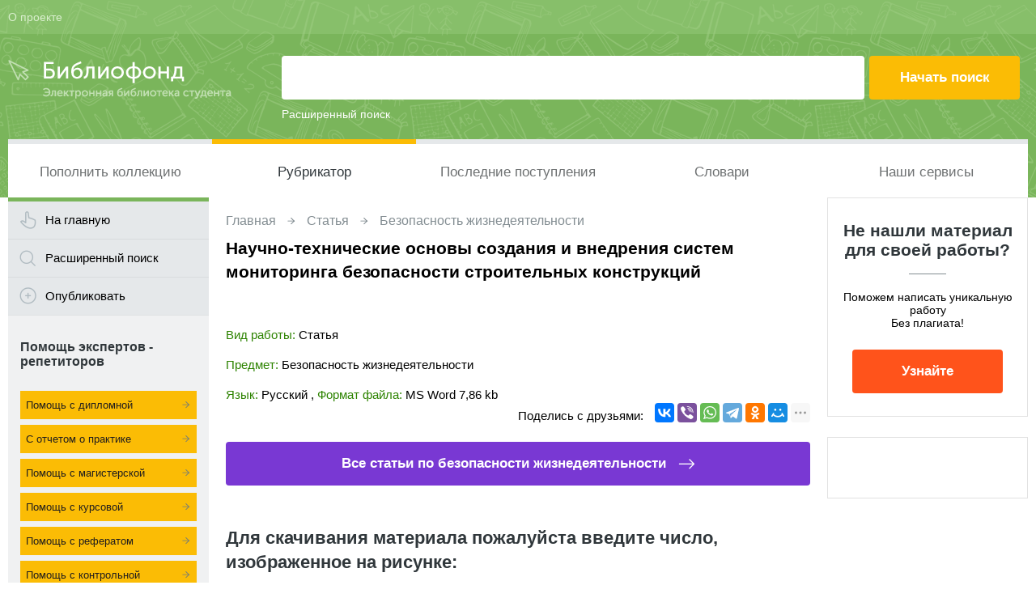

--- FILE ---
content_type: text/html; charset=utf-8
request_url: https://www.bibliofond.ru/download.aspx?id=51666
body_size: 6006
content:

<!doctype html>
<html lang="ru">
<head><meta charset="utf-8" /><title>Скачать статью по теме Научно-технические основы создания и внедрения систем мониторинга безопасности строительных конструкций</title>
<meta http-equiv="keywords" name="keywords" content="библиотека, статей, рефератов, литературы" />
<meta name="description" content="Скачать статью -  в формате rtf. Название файла: Научно-технические основы создания и внедрения систем мониторинга безопасности строительных конструкций" />
<meta name="theme-color" content="#7AB55B" /><meta name="viewport" content="width=device-width, initial-scale=1" /><meta name="format-detection" content="telephone=no" /><meta name="ermp-site-verification" value="36C13E23-58B5-4596-B861-BF44A280D4AD" /><link href="/css/pack.css" rel="stylesheet" /><link href="/css/packNew.css" rel="stylesheet" /><link href="/css/order_f2.css" rel="stylesheet" />
	<script src="https://ajax.googleapis.com/ajax/libs/jquery/2.1.4/jquery.min.js"></script>
	<script>localStorage.getItem('isFullVersion')=="yes" ? document.querySelector("meta[name=viewport]").setAttribute('content', 'width=1280') : "";</script>
	<!-- Google Tag Manager -->
<script>(function(w,d,s,l,i){w[l]=w[l]||[];w[l].push({'gtm.start':
new Date().getTime(),event:'gtm.js'});var f=d.getElementsByTagName(s)[0],
j=d.createElement(s),dl=l!='dataLayer'?'&l='+l:'';j.async=true;j.src=
'https://www.googletagmanager.com/gtm.js?id='+i+dl;f.parentNode.insertBefore(j,f);
})(window,document,'script','dataLayer','GTM-59HTVHR');</script>
<!-- End Google Tag Manager -->
</head>
<body>
<!-- Google Tag Manager (noscript) -->
<noscript><iframe src="https://www.googletagmanager.com/ns.html?id=GTM-59HTVHR"
height="0" width="0" style="display:none;visibility:hidden"></iframe></noscript>
<!-- End Google Tag Manager (noscript) -->
	<form method="post" action="./download.aspx?id=51666" onsubmit="javascript:return WebForm_OnSubmit();" id="Main">
<div class="aspNetHidden">
<input type="hidden" name="__EVENTTARGET" id="__EVENTTARGET" value="" />
<input type="hidden" name="__EVENTARGUMENT" id="__EVENTARGUMENT" value="" />
<input type="hidden" name="__VIEWSTATE" id="__VIEWSTATE" value="/wEPDwULLTEyMTAwNTkxMTBkZO3SqBy53eEAiYVZvpOW+FYDFC1o" />
</div>

<script type="text/javascript">
//<![CDATA[
var theForm = document.forms['Main'];
if (!theForm) {
    theForm = document.Main;
}
function __doPostBack(eventTarget, eventArgument) {
    if (!theForm.onsubmit || (theForm.onsubmit() != false)) {
        theForm.__EVENTTARGET.value = eventTarget;
        theForm.__EVENTARGUMENT.value = eventArgument;
        theForm.submit();
    }
}
//]]>
</script>


<script src="/WebResource.axd?d=vgecwuiBNUzrRaIJgyzpbC5hw3rFmIOEfbacQO2r7NK_Gvwcpks8_f47kaEllLpEmcsBp8I2bmauDrXMWbElQkyS-mE1&amp;t=638459932569584809" type="text/javascript"></script>


<script src="/WebResource.axd?d=esM6203w1ak_VGQ8kh-MmNUJyjX1oEk1sRNPU8uloVB3sgWJms_Lzol7N4vEo7lo-wzltRMzcl9MyqFJtJ_OTmWfrjw1&amp;t=638459932569584809" type="text/javascript"></script>
<script type="text/javascript">
//<![CDATA[
function WebForm_OnSubmit() {
if (typeof(ValidatorOnSubmit) == "function" && ValidatorOnSubmit() == false) return false;
return true;
}
//]]>
</script>

<div class="aspNetHidden">

	<input type="hidden" name="__VIEWSTATEGENERATOR" id="__VIEWSTATEGENERATOR" value="E0C68A58" />
</div>
		<div class="viewport-wrapper">
			<div class="site-header">
				<div class="head">
					<div class="wrapper">
						<div class="link">
							<a href="/about.aspx">О проекте</a>
						</div>
						<div class="like">
							<div class="item">
							   
								
							</div>
							<div class="item">
								
							</div>
							<div class="item">
							</div>
						</div>
					</div>
				</div>
				<div class="wrapper">
					<div class="body">
						<div class="logo">
							<a href="/">
								<img src="/i/logo.png" alt="" /></a>
						</div>
						<div id="SearchPanel" class="search" onkeypress="javascript:return WebForm_FireDefaultButton(event, &#39;search_button&#39;)">
	
							<input name="ctl00$search_text" type="text" id="search_text" />
							<input type="submit" name="ctl00$search_button" value="Начать поиск" onclick="javascript:WebForm_DoPostBackWithOptions(new WebForm_PostBackOptions(&quot;ctl00$search_button&quot;, &quot;&quot;, true, &quot;&quot;, &quot;&quot;, false, false))" id="search_button" />
							<a href="/search/searchadv.aspx">Расширенный поиск</a>
						
</div>
					</div>
					<div class="menu">
						<div class="menu__in-front">
							<div id="menu__btn" class="bt">Меню</div>
							<ul id="first-menu">
								<li><a href="/addwork.aspx">Пополнить коллекцию</a></li>
								<li class='active'><a href="/rubrikator.aspx">Рубрикатор</a></li>
								<li><a href="/newwork.aspx">Последние поступления</a></li>
								<li class="first-menu__big-screen"><a href="http://slovari.bibliofond.ru/">Словари</a></li>
								<li  class="first-menu__big-screen"><a href="/service.aspx">Наши сервисы</a></li>
								<li class="first-menu__small-screen"><a href="/job/">Вакансии для экспертов</a></li>
								<li  class="first-menu__small-screen"><a href="" class="arrow-right" id="second-menu__btn">Учебные материалы</a></li>
								<li class="first-menu__small-screen"><a href="" class="arrow-right" id="third-menu__btn">Другие публикации</a></li>
								<li class="first-menu__small-screen first-menu__active"><a href="/zakaz.aspx">Помощь студенту</a></li>
							</ul>
							<ul id="second-menu">
								<li><a href="" class="arrow-left" id="second-menu__back"><span>Назад</span></a></li>
								<li><a href="/typework.aspx?id=3"><span>Рефераты</span></a></li>
								<li><a href="/typework.aspx?id=2"><span>Дипломные работы</span></a></li>
								<li><a href="/typework.aspx?id=43"><span>Магистерские диссертации</span></a></li>
								<li><a href="/typework.aspx?id=4"><span>Отчеты по практике</span></a></li>
								<li><a href="/typework.aspx?id=5"><span>Ответы на вопросы</span></a></li>
								<li><a href="/typework.aspx?id=6"><span>Курсовые работы</span></a></li>
								<li><a href="/typework.aspx?id=7"><span>Курсовые проекты</span></a></li>
								<li><a href="/typework.aspx?id=9"><span>Практические задания</span></a></li>
								<li><a href="/typework.aspx?id=14"><span>Эссе</span></a></li>
								<li><a href="/typework.aspx?id=15"><span>Защитная речь</span></a></li>
								<li><a href="/typework.aspx?id=17"><span>Доклады</span></a></li>
								<li><a href="/typework.aspx?id=19"><span>Учебные пособия</span></a></li>
								<li><a href="/typework.aspx?id=21"><span>Контрольные работы</span></a></li>
								<li><a href="/typework.aspx?id=22"><span>Методички</span></a></li>
								<li><a href="/typework.aspx?id=24"><span>Лекции</span></a></li>
								<li><a href="/typework.aspx?id=23"><span>Сочинения</span></a></li>
							</ul>
							<ul id="third-menu">
								<li><a href="" class="arrow-left" id="third-menu__back"><span>Назад</span></a></li>
								<li><a href="/typework.aspx?id=20"><span>Литература</span></a></li>
								<li><a href="/typework.aspx?id=18"><span>Статья</span></a></li>
								<li><a href="/typework.aspx?id=8"><span>Другое</span></a></li>
								<li><a href="/help/"><span>Блог</span></a></li>
								<li><a href="/typework.aspx?id=0"><span>Не определено</span></a></li>
							
							</ul>
							<div class="logo">
								<a href="/">
									<img src="/i/logoGreen3.svg" alt="" />
								</a>
							</div>
						</div>
						<div class="shadow-menu"></div>
					</div>
				</div>
			</div>
			<!-- .site-header -->
			<div class="site-body wrapper">
				<div class="site-sidebar-l">
					<div class="widget-menu">
						<div class="m-1"><a href="/">На главную</a></div>
						<div class="m-2"><a href="/search/searchadv.aspx">Расширенный поиск</a></div>
						<div class="m-3"><a href="/addwork.aspx">Опубликовать</a></div>
					</div>
					<div class="widget-cat">
						<div class="item-new">
							<div class="title">
								Помощь экспертов - репетиторов
							</div>
							<ul class="nohide">
								<li class="mrk"><a href="/order/diplom-na-zakaz/" title= "Заказать дипломную работу">Помощь с дипломной</a></li>
								<li class="mrk"><a href="/order/othet-na-zakaz/" title= "Заказать отчет по практике">С отчетом о практике</a></li>								
								<li class="mrk"><a href="/order/dissertacia-na-zakaz/" title= "Заказать магистерскую диссертацию">Помощь с магистерской</a></li>
								<li class="mrk"><a href="/order/kursovik-na-zakaz/" title= "Заказать курсовую работу">Помощь с курсовой</a></li>
								<li class="mrk"><a href="/order/referat-na-zakaz/" title= "Заказать реферат у автора">Помощь с рефератом</a></li>
								<li class="mrk"><a href="/order/kontrolnaya-na-zakaz/" title= "Заказать контрольную работу">Помощь с контрольной</a></li>
								<li class="mrk"><a href="/order/esse-na-zakaz/" title= "Заказать эссе">Помощь с эссе</a></li>
								<li class="mrk"><a href="/order/helping-students/" title= "Заказать помощь студентам">Срочная помощь студентам</a></li>
							</ul>
								<ul class="tohide">
							</ul>
						</div>
						<div class="item mobile__disp-none">
							<div class="title">
								Учебные материалы
							</div>
							<ul  class="tohide">
								<li><a href="/typework.aspx?id=3"><span>Рефераты</span></a></li>
								<li><a href="/typework.aspx?id=2"><span>Дипломные работы</span></a></li>
								<li><a href="/typework.aspx?id=43"><span>Магистерские диссертации</span></a></li>
								<li><a href="/typework.aspx?id=4"><span>Отчеты по практике</span></a></li>
								<li><a href="/typework.aspx?id=5"><span>Ответы на вопросы</span></a></li>
								<li><a href="/typework.aspx?id=6"><span>Курсовые работы</span></a></li>
								<li><a href="/typework.aspx?id=7"><span>Курсовые проекты</span></a></li>
								<li><a href="/typework.aspx?id=9"><span>Практические задания</span></a></li>
								<li><a href="/typework.aspx?id=14"><span>Эссе</span></a></li>
								<li><a href="/typework.aspx?id=15"><span>Защитная речь</span></a></li>
								<li><a href="/typework.aspx?id=17"><span>Доклады</span></a></li>
								<li><a href="/typework.aspx?id=19"><span>Учебные пособия</span></a></li>
								<li><a href="/typework.aspx?id=21"><span>Контрольные работы</span></a></li>
								<li><a href="/typework.aspx?id=22"><span>Методички</span></a></li>
								<li><a href="/typework.aspx?id=24"><span>Лекции</span></a></li>
								<li><a href="/typework.aspx?id=23"><span>Сочинения</span></a></li>
							</ul>
						</div>
						<div class="item  mobile__disp-none">
							<div class="title">
								Почитать
							</div>
							<ul  class="tohide">
								<li><a href="/typework.aspx?id=20"><span>Литература</span></a></li>
								<li><a href="/typework.aspx?id=18"><span>Статья</span></a></li>
								<li><a href="/typework.aspx?id=8"><span>Другое</span></a></li>
								<li><a href="/typework.aspx?id=0"><span>Не определено</span></a></li>
								<li><a href="/help/"><span>Блог</span></a></li>
							</ul>
						</div>
					</div>
					<!-- .widget-cat -->
					<div class="widget-promo xs-hide">
						<div class="advR ">
							<!--AS БлокСлева-->
<script async src="//pagead2.googlesyndication.com/pagead/js/adsbygoogle.js"></script>
<!-- Адаптивный 1 -->
<ins class="adsbygoogle"
	 style="display:block"
	 data-ad-client="ca-pub-6688796534998782"
	 data-ad-slot="1306579311"
	 data-ad-format="auto"></ins>
<script>
	(adsbygoogle = window.adsbygoogle || []).push({});
</script>
							<!--/AS БлокСправа-->
						</div>
					</div>
				</div>
				<div class="help-in-writing">
					<p class="help-in-writing__title">Помощь в написании работ</p>
					<ul class="help-in-writing__ul">
						<li><a href="/order/diplom-na-zakaz/" title="Заказать дипломную работу" class="help-in-writing__link">Написать дипломную работу</a></li>
						<li><a href="/order/othet-na-zakaz/" title="Заказать отчет по практике" class="help-in-writing__link">С отчетом о практике</a></li>
						<li><a href="/order/dissertacia-na-zakaz/" title="Заказать магистерскую диссертацию" class="help-in-writing__link">Помощь с магистерской</a></li>
						<li><a href="/order/kursovik-na-zakaz/" title="Заказать курсовую работу" class="help-in-writing__link">Помощь с курсовой</a></li>
						<li><a href="/order/referat-na-zakaz/" title="Заказать реферат у автора" class="help-in-writing__link">Помощь с рефератом</a></li>
						<li><a href="/order/kontrolnaya-na-zakaz/" title="Заказать контрольную работу" class="help-in-writing__link">Помощь с контрольной</a></li>
						<li><a href="/order/esse-na-zakaz/" title="Заказать эссе" class="help-in-writing__link">Написать эссе</a></li>
						<li><a href="/order/helping-students/" title="Заказать помощь студентам" class="help-in-writing__link">Срочная помощь студентам</a></li>
					</ul>
				</div>
				<!-- .site-sidebar-l -->
				<div class="site-content">
					<div class="site-cont">
						
<script type="application/ld+json">
{
 "@context": "http://schema.org",
 "@type": "BreadcrumbList",
 "itemListElement":
 [
  {
   "@type": "ListItem",
   "position": 1,
   "item":
   {
    "@id": "//bibliofond.ru/typework.aspx?id=18",
    "name": "Статья"
    }
  },
  {
   "@type": "ListItem",
  "position": 2,
  "item":
   {
     "@id": "//bibliofond.ru/predmet.aspx?id=215",
     "name": "Безопасность жизнедеятельности"
   }
  }
 ]
}
</script>
		<div class="navigation">
			<a href="/">Главная</a><i></i><a href="/typework.aspx?id=18">Статья</a><i></i><a href="/typeworkrpredmet.aspx?t=18&p=215">Безопасность жизнедеятельности</a>
		</div>

						
<div class="doc-view">
		<h1 class="title">Научно-технические основы создания и внедрения систем мониторинга безопасности строительных конструкций</h1>

		<div class="char" itemscope itemtype="http://schema.org/CreativeWork">
			<ul>
				<li>
					<div class="level">Вид работы:</div>
					<div class="value tc" itemprop="learningResourceType" content="StudentSummary">Статья</div>
				</li>
				<li>
					<div class="level">Предмет:</div>
					<div class="value pc">Безопасность жизнедеятельности</div>
				</li>
				<li>
					<div class="level">Язык:</div>
					<div class="value">Русский   </div>, <div class="level">Формат файла: </div><div class="value">MS Word</div>   <div class="value">7,86 kb</div>
				</li>
			</ul>
			
			<div class="hide" itemprop="name ">Научно-технические основы создания и внедрения систем мониторинга безопасности строительных конструкций</div>
			<div class="hide" itemprop="description"></div>

			<div class="share">
				<span class="lab">Поделись с друзьями:</span>
				
				<script src="//yastatic.net/es5-shims/0.0.2/es5-shims.min.js"></script>
<script src="//yastatic.net/share2/share.js"></script>
<div class="ya-share2" data-services="vkontakte,viber,whatsapp,telegram,facebook,odnoklassniki,moimir,gplus,twitter,lj" data-limit="6"></div>
			</div>

		</div>

		<div class="all">
		<a href='/typeworkrpredmet.aspx?t=18&p=215' class="button">Все статьи по  безопасности жизнедеятельности</a>
		</div>
	
	</div><!-- .doc-view -->
<div class="doc-view">
    <div class="adt-add">
		<h2 class="title noaft">Для скачивания материала пожалуйста введите число, изображенное на рисунке:</h2>

		<div class="form-box">
    <div class="inline">
				<div class="item item-captcha">
					<img src="/captcha/" alt="" />
				</div>
				<div class="item item-code">
					<input name="ctl00$ContentPlaceHolder1$captcha_code" type="text" id="ContentPlaceHolder1_captcha_code" class="item-captcha" />

                    

                    <span id="ContentPlaceHolder1_capcha_required_validator" style="visibility:hidden;">*</span>&nbsp;

                    <span id="ContentPlaceHolder1_captcha_regular_validator" style="visibility:hidden;"><br />пожалуста вводите только цифры</span>
				</div>
        <div class="item item-button">
            <input type="submit" name="ctl00$ContentPlaceHolder1$download_file" value="скачать" onclick="javascript:WebForm_DoPostBackWithOptions(new WebForm_PostBackOptions(&quot;ctl00$ContentPlaceHolder1$download_file&quot;, &quot;&quot;, true, &quot;&quot;, &quot;&quot;, false, false))" id="ContentPlaceHolder1_download_file" />
        </div>
			</div>

            
            </div>
        </div>
</div>

    <div class="widget-direct">
		<!-- Yandex.RTB R-A-98177-2 -->
<div id="yandex_rtb_R-A-98177-2"></div>
<script type="text/javascript">
    (function(w, d, n, s, t) {
        w[n] = w[n] || [];
        w[n].push(function() {
            Ya.Context.AdvManager.render({
                blockId: "R-A-98177-2",
                renderTo: "yandex_rtb_R-A-98177-2",
                async: true
            });
        });
        t = d.getElementsByTagName("script")[0];
        s = d.createElement("script");
        s.type = "text/javascript";
        s.src = "//an.yandex.ru/system/context.js";
        s.async = true;
        t.parentNode.insertBefore(s, t);
    })(this, this.document, "yandexContextAsyncCallbacks");
</script>
	</div>

 
  <!--<div class="newspecpzakaz">
   Узнай стоимость заказа <font color="#FF0000">авторской работы без плагиата</font>. Работу напишут <font color="#FF0000">специально для вас</font> учитывая Ваши требования и требования ВУЗа!<br /><br />
   <a href="http://bibliofond.ru/zakaz.aspx" class="uznat"><b>Узнать стоимость экслюзивной работы по вашим требованиям</b></a>
   </div>-->
   	   <noindex>
       <script type="text/javascript">
       //<![CDATA[
       bibliofond_url_id = 51666;
       document.write('<sc'+'ript type="text/javascript" src="//www.bibliofond.ru/js/viewlikework.js"></sc'+'ript>');
       //]]>
       </script>
	</noindex>

					</div>
					<!-- .site-cont -->
				</div>
				<!-- .site-content -->
				<div class="site-sidebar-r">
					<div class="widget-promo-new">
						<div class="title">
							Не нашли материал для своей работы?
						</div>
						<div class="line"></div>
						<div class="text">
							Поможем написать уникальную работу </br> Без плагиата!
						</div>
						<div class="detail">
							<a href="/order/helping-students/" class="button">Узнайте</a>
						</div>
					</div>
					<div class="widget-pomogi">
						<noindex>
		</br></br>
  
	<div class="widget-direct">
		<!-- Yandex.RTB R-A-98177-1 -->
<div id="yandex_rtb_R-A-98177-1"></div>
<script type="text/javascript">
    (function(w, d, n, s, t) {
        w[n] = w[n] || [];
        w[n].push(function() {
            Ya.Context.AdvManager.render({
                blockId: "R-A-98177-1",
                renderTo: "yandex_rtb_R-A-98177-1",
                horizontalAlign: true,
                async: true
            });
        });
        t = d.getElementsByTagName("script")[0];
        s = d.createElement("script");
        s.type = "text/javascript";
        s.src = "//an.yandex.ru/system/context.js";
        s.async = true;
        t.parentNode.insertBefore(s, t);
    })(this, this.document, "yandexContextAsyncCallbacks");
</script>

	</div>
</noindex>
					</div>
				</div>
				<!-- .widget-pomogi -->
			</div>
			<!-- .site-sidebar-r -->
		</div>
		<!-- .site-body -->
		</div>
		<!-- .viewport-wrapper -->
		<div class="site-footer">
			<div class="wrapper">
				<div class="side">
					<div class="copy">
						&copy; 2003 - 2025 «Библиофонд»
					</div>
					<div class="link">
						<a href="/feedbacks.aspx">Обратная связь</a>
					</div>
					<div class="link">
						<a href="/soglashenie.aspx">Пользовательское соглашение</a>
					</div>
					<div class="link">
						<a href="/PrivacyPolicy.aspx">Политика конфиденциальности</a>
					</div>
					<div class="link">
						<a href="#" id="full-version">Полная версия</a>
					</div>
				</div>
				<div class="side">
				<div class="copy">
						Помощь по учебным работам
					</div>
				   <div class="link">
						<a href="/order/kursovik-na-zakaz/">Консультация по курсовой работе</a>
					</div>
					<div class="link">
						<a href="/order/diplom-na-zakaz/">Консультация по дипломной работе</a> <a href="/order/vkr-na-zakaz/">ВКР</a> 
					</div>
					<div class="link">
						<a href="/order/referat-na-zakaz/">Консультация по реферату</a>
					</div>
					<div class="link">
						<a href="/order/othet-na-zakaz/" id="full-version">Консультация по отчетам о практике</a>
					</div>
				</div>
				<div class="counter">
					<div class="item">
                              <div style="display: none;"><!-- Rating@Mail.ru counter -->
								<script type="text/javascript">
									var _tmr = window._tmr || (window._tmr = []);
									_tmr.push({id: "1566842", type: "pageView", start: (new Date()).getTime()});
									(function (d, w, id) {
									  if (d.getElementById(id)) return;
									  var ts = d.createElement("script"); ts.type = "text/javascript"; ts.async = true; ts.id = id;
									  ts.src = (d.location.protocol == "https:" ? "https:" : "http:") + "//top-fwz1.mail.ru/js/code.js";
									  var f = function () {var s = d.getElementsByTagName("script")[0]; s.parentNode.insertBefore(ts, s);};
									  if (w.opera == "[object Opera]") { d.addEventListener("DOMContentLoaded", f, false); } else { f(); }
									})(document, window, "topmailru-code");
								</script>
								<noscript>
									<div>
										<img src="//top-fwz1.mail.ru/counter?id=1566842;js=na" style="border:0;position:absolute;left:-9999px;" alt="" />
									</div>
								</noscript>
								<!-- //Rating@Mail.ru counter -->
								<!-- Rating@Mail.ru logo -->
								<a href="https://top.mail.ru/jump?from=1566842">
								<img src="//top-fwz1.mail.ru/counter?id=1566842;t=613;l=1" 
								style="border:0;" height="40" width="88" alt="Рейтинг@Mail.ru" /></a>
								<!-- //Rating@Mail.ru logo -->

									
    <!--LiveInternet counter--><script type="text/javascript">
   <!--
	document.write("<a href='http://www.liveinternet.ru/click' "+
	"target=_blank><img src='https://counter.yadro.ru/hit?t54.6;r"+
	escape(document.referrer)+((typeof(screen)=="undefined")?"":
	";s"+screen.width+"*"+screen.height+"*"+(screen.colorDepth?
	screen.colorDepth:screen.pixelDepth))+";u"+escape(document.URL)+
	";h"+escape(document.title.substring(0,80))+";"+Math.random()+
	"' alt='' title='LiveInternet: показано число просмотров и"+
	" посетителей за 24 часа' "+
	"border=0 width=88 height=31><\/a>")//--></script>
	<!--/LiveInternet-->
	                            </div>
<!-- Yandex.Metrika counter -->
<script type="text/javascript">
	(function (d, w, c) {
		(w[c] = w[c] || []).push(function() {
			try {
				w.yaCounter17808190 = new Ya.Metrika({id:17808190, enableAll: true, ut:"noindex", webvisor:true});
			} catch(e) { }
		});
	
		var n = d.getElementsByTagName("script")[0],
			s = d.createElement("script"),
			f = function () { n.parentNode.insertBefore(s, n); };
		s.type = "text/javascript";
		s.async = true;
		s.src = (d.location.protocol == "https:" ? "https:" : "http:") + "//mc.yandex.ru/metrika/watch.js";
		if (w.opera == "[object Opera]") {
			d.addEventListener("DOMContentLoaded", f);
		} else { f(); }
	})(document, window, "yandex_metrika_callbacks");
</script>
<noscript><div><img src="//mc.yandex.ru/watch/17808190?ut=noindex" style="position:absolute; left:-9999px;" alt="" /></div></noscript>
<!-- /Yandex.Metrika counter -->
					</div>
					<div class="item">
						
					</div>
				</div>
			</div>
		</div>
		<!-- .site-footer -->
	
<script type="text/javascript">
//<![CDATA[
var Page_Validators =  new Array(document.getElementById("ContentPlaceHolder1_capcha_required_validator"), document.getElementById("ContentPlaceHolder1_captcha_regular_validator"));
//]]>
</script>

<script type="text/javascript">
//<![CDATA[
var ContentPlaceHolder1_capcha_required_validator = document.all ? document.all["ContentPlaceHolder1_capcha_required_validator"] : document.getElementById("ContentPlaceHolder1_capcha_required_validator");
ContentPlaceHolder1_capcha_required_validator.controltovalidate = "ContentPlaceHolder1_captcha_code";
ContentPlaceHolder1_capcha_required_validator.errormessage = "*";
ContentPlaceHolder1_capcha_required_validator.evaluationfunction = "RequiredFieldValidatorEvaluateIsValid";
ContentPlaceHolder1_capcha_required_validator.initialvalue = "";
var ContentPlaceHolder1_captcha_regular_validator = document.all ? document.all["ContentPlaceHolder1_captcha_regular_validator"] : document.getElementById("ContentPlaceHolder1_captcha_regular_validator");
ContentPlaceHolder1_captcha_regular_validator.controltovalidate = "ContentPlaceHolder1_captcha_code";
ContentPlaceHolder1_captcha_regular_validator.errormessage = "<br />пожалуста вводите только цифры";
ContentPlaceHolder1_captcha_regular_validator.evaluationfunction = "RegularExpressionValidatorEvaluateIsValid";
ContentPlaceHolder1_captcha_regular_validator.validationexpression = "\\d+";
//]]>
</script>


<script type="text/javascript">
//<![CDATA[

var Page_ValidationActive = false;
if (typeof(ValidatorOnLoad) == "function") {
    ValidatorOnLoad();
}

function ValidatorOnSubmit() {
    if (Page_ValidationActive) {
        return ValidatorCommonOnSubmit();
    }
    else {
        return true;
    }
}
        //]]>
</script>
</form>
	<script src="https://ajax.googleapis.com/ajax/libs/jqueryui/1.12.0/jquery-ui.min.js" async></script>
<!--  -->
	<script src="/js/packNew.js" async></script>
	<script src="/js/top.js" defer></script>
	<script> document.oncopy = function () { var bodyElement = document.body; var selection = getSelection(); var href = document.location.href; var copyright = "<br><br>Источник: <a href='"+ href +"'>" + href + "</a><br>© Библиофонд"; var text = selection + copyright; var divElement = document.createElement('div'); divElement.style.position = 'absolute'; divElement.style.left = '-99999px'; divElement.innerHTML = text; bodyElement.appendChild(divElement); selection.selectAllChildren(divElement); setTimeout(function() { bodyElement.removeChild(divElement); }, 0); }; </script>
</body>
</html>


--- FILE ---
content_type: text/html; charset=utf-8
request_url: https://www.google.com/recaptcha/api2/aframe
body_size: 265
content:
<!DOCTYPE HTML><html><head><meta http-equiv="content-type" content="text/html; charset=UTF-8"></head><body><script nonce="eHHSDHt5YYohYiosMa5Bjg">/** Anti-fraud and anti-abuse applications only. See google.com/recaptcha */ try{var clients={'sodar':'https://pagead2.googlesyndication.com/pagead/sodar?'};window.addEventListener("message",function(a){try{if(a.source===window.parent){var b=JSON.parse(a.data);var c=clients[b['id']];if(c){var d=document.createElement('img');d.src=c+b['params']+'&rc='+(localStorage.getItem("rc::a")?sessionStorage.getItem("rc::b"):"");window.document.body.appendChild(d);sessionStorage.setItem("rc::e",parseInt(sessionStorage.getItem("rc::e")||0)+1);localStorage.setItem("rc::h",'1769722475941');}}}catch(b){}});window.parent.postMessage("_grecaptcha_ready", "*");}catch(b){}</script></body></html>

--- FILE ---
content_type: application/x-javascript; charset=utf-8
request_url: https://www.bibliofond.ru/js/likework.aspx?id=51666
body_size: 876
content:
var item = ''; item+='<div class="specpred"><div class="adt-list"><div class="head"><div class="entry"><h3>Похожие работы в объявлениях</h3></div><div class="author"></div><div class="date"></div></div><ul>';
 item+='<li><a href="/search/obiyava/?id=800107362" title ="... с английского языка на русский в  научно - технических ..."><span class="entry"><span class="title">... с английского языка на русский в  научно - технических ...</span><span class="text">Орлова Г.Д. Пособие по переводу английской  научно - технической  литературы. - Тула,1998. 135с 20.  Основы  научно - технического  перевода: Вопросы теории. - М.: Высшая школа,1989. 439с 21. </span></span><span class="author">Предлагаю</span></a></li>'
 item+='<li><a href="/search/obiyava/?id=800223" title ="Основные понятия инновационной деятельности. Виды спроса на ..."><span class="entry"><span class="title">Основные понятия инновационной деятельности. Виды спроса на ...</span><span class="text">развития  научно - технического  прогресса  и  повы¬шение его социально-экономической эффективности. </span></span><span class="author">Предлагаю</span></a></li>'
 item+='<li><a href="/search/obiyava/?id=800211" title ="Межфирменная  научно - техническая  кооперация инновационных..."><span class="entry"><span class="title">Межфирменная  научно - техническая  кооперация инновационных...</span><span class="text">Венчурные фирмы могут быть дочерними у более крупных фирм.  Создание  венчурных фирм предполагает...</span></span><span class="author">Предлагаю</span></a></li>'
 item+='<li><a href="/search/obiyava/?id=8001261" title ="Маркетинговый анализ рынка  строительных  материалов "><span class="entry"><span class="title">Маркетинговый анализ рынка  строительных  материалов </span><span class="text">1. Введение 3 2. Состояние промышленности  строительных  материалов 2.1 Место  и  роль отрасли в экономике страны 4...<br />продукцию отрасли 14 3.3 Основные цели в области  научно - технического  прогресса  и  инвестиционной привлекательности предприятий отрасли...</span></span><span class="author">Предлагаю</span></a></li>'
 item+='<li><a href="/search/obiyava/?id=800107435" title ="... экономического обеспечения национальной  безопасности ..."><span class="entry"><span class="title">... экономического обеспечения национальной  безопасности ...</span><span class="text">– М.:ВУ МО РФ, Ярославль: ВФЭИ, 2004 г. 5.  Основы  экономической  безопасности : Учеб.-практ. пос./ Под ред. Е.А. Олейникова. <br />Вторая тенденция проявляется через попытки  создания  структуры международных отношений, основанной на доминировании в...</span></span><span class="author">Предлагаю</span></a></li>'
 item+='</ul></div></div>';
document.write(item);
